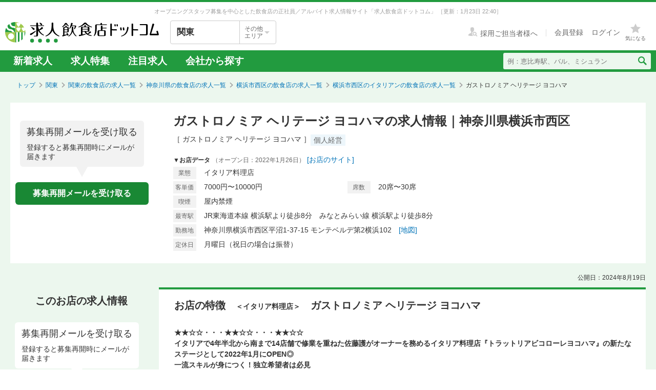

--- FILE ---
content_type: text/html; charset=utf-8
request_url: https://job.inshokuten.com/kanto/work/detail/54386
body_size: 68607
content:
<!DOCTYPE html>
<html xmlns="http://www.w3.org/1999/xhtml" xml:lang="ja" lang="ja">
<head>
  <script type="text/javascript">
  var dataLayer = dataLayer || [];
  dataLayer.push({
    'userid': 'undefined'
  });
</script>

    <script type="text/javascript">
  var dataLayer = dataLayer || [];
  dataLayer.push({
    'isPublishedShop': 'false'
  });
</script>


  <!-- Google Tag Manager -->
<script>(function(w,d,s,l,i){w[l]=w[l]||[];w[l].push({'gtm.start':
  new Date().getTime(),event:'gtm.js'});var f=d.getElementsByTagName(s)[0],
  j=d.createElement(s),dl=l!='dataLayer'?'&l='+l:'';j.async=true;j.src=
  'https://www.googletagmanager.com/gtm.js?id='+i+dl;f.parentNode.insertBefore(j,f);
  })(window,document,'script','dataLayer','GTM-WDT9TM6');</script>
  <!-- End Google Tag Manager -->

  
  <meta http-equiv="Content-Type" content="text/html; charset=UTF-8" />
  <meta name="viewport" content="width=device-width" />
  <meta http-equiv="Content-Style-Type" content="text/css" />
  <meta http-equiv="Content-Script-Type" content="text/javascript" />
  <title>
    ガストロノミア ヘリテージ ヨコハマの求人情報 - 神奈川県横浜市西区 | 求人飲食店ドットコム
  </title>
  <meta name="description" content="ガストロノミア ヘリテージ ヨコハマの求人募集情報です。飲食専門の求人サイト「求人飲食店ドットコム」ではガストロノミア ヘリテージ ヨコハマの求人の他、新着求人を毎日更新！お店のジャンル・職種・身に付くスキルなどから、あなたの希望のお仕事が見つかります。" />
  <meta name="keywords" content="ガストロノミア ヘリテージ ヨコハマ,イタリア料理店,求人,募集,飮食,正社員,アルバイト" />
  <meta name="csrf-param" content="authenticity_token" />
<meta name="csrf-token" content="TJ8U6SZss/CeFUemGaxdxgn8Y3TepCFJgjcM5dZssC4ska34r632DbM+LigPK+QhBUt0BhsHPA9/tsqxv/Cjbw==" />
    <meta name="twitter:card" content="summary_large_image">
<meta property="og:title" content="ガストロノミア ヘリテージ ヨコハマの求人情報 - 神奈川県横浜市西区 | 求人飲食店ドットコム">
<meta property="og:image" content="https://d1som9eclaj1c0.cloudfront.net/upload_picture/S1711018069922_1.png">
<meta property="og:type" content="article">
<meta property="og:description" content="ガストロノミア ヘリテージ ヨコハマの求人募集情報です。飲食専門の求人サイト「求人飲食店ドットコム」ではガストロノミア ヘリテージ ヨコハマの求人の他、新着求人を毎日更新！お店のジャンル・職種・身に付くスキルなどから、あなたの希望のお仕事が見つかります。">
<meta property="og:url" content="https://job.inshokuten.com/kanto/work/detail/54386">
<meta property="og:site_name" content="求人飲食店ドットコム">

  <link rel="shortcut icon" href="/favicon.ico" type="image/vnd.microsoft.icon" />
  
      <link rel="canonical" href="https://job.inshokuten.com/kanto/work/detail/54386" />

  <meta name="js-jobseeker-logged-in" id="js-jobseeker-logged-in" content="false" />
  <link href="/webfonts/layout/icomoon.css?20210708" type="text/css" rel="stylesheet" />
  <link href="/css/reset.css?20131115" type="text/css" rel="stylesheet" />
    <link rel="stylesheet" media="all" href="/assets/layouts/responsive_layout/base/application-4d305e807541495cdd9dddf857572fa0ebeccda5114b27df7bd40ca0c1a68958.css" />
  <link rel="stylesheet" media="all" href="/assets/synchro-css/utility/application-pc-8c5b93631b76f2b8410eff0b8e7ba1a2370853defe1af2e3a6489d4a96e6ba8a.css" />
  <link rel="stylesheet" media="all" href="/assets/ji-design-guidelines/application-b04f3f709168d91218a1f591ddb1748a1b77799e898cd930aeb97951cef12583.css" />
    <link rel="stylesheet" media="all" href="/assets/work/show/history/pc/application-7ba021831a36b2451b0542ff9b7e70e38720ba683518927fe4d2fbaf23559611.css" />
  <link rel="stylesheet" media="all" href="/css/jquery.rs.carousel.css" />

    <script type='application/json' id='js-json-sentry-param'>
    {"sentryDsnValue":"https://4b8607ef2c064418a0260b25a3f92a15@o225139.ingest.sentry.io/1376507","environment":"production","debug":false,"tracesSampleRate":0.1}
  </script>
  <script src="/assets/sentry/application-b344ab024ce5eda5262759b1b1bcd53c59501123e694128a7446cb19ad0c985c.js"></script>

<script src="/assets/polyfill/application-eba39df10f0a90b820c8028adccec2fdffafe59e54346c77d700fd852b4500bc.js"></script>

  <script nonce="" type="text/javascript" src="/javascript/jquery.js" ></script>
  <script nonce="" type="text/javascript" src="/javascript/jquery-migrate-1.4.1.min.js" ></script>
  <script nonce="" type="text/javascript" src="/javascript/jquery.tooltip.js" charset="utf-8" ></script>
  <script nonce="" type="text/javascript" src="/javascript/responsive.js" charset="utf-8" ></script>
  <script nonce="" type="text/javascript" src="/javascript/common/responsiveLayout.js" charset="utf-8" ></script>
  <script nonce="" type="text/javascript" src="/javascript/common/jobseekerFavorites.js?20230206" charset="utf-8" ></script>
  <script src="/assets/layouts/application-32b3500030bd55c54af52d632a09ff75b4a1d36e2136eded2779f51ccf955881.js" media="all"></script>
  
    <script src="/javascript/jquery.ui.widget.js"></script>
  <script src="/javascript/jquery.event.drag.js"></script>
  <script src="/javascript/jquery.rs.carousel.js"></script>
  <script src="/javascript/jquery.rs.carousel-autoscroll.js"></script>
  <script src="/javascript/jquery.rs.carousel-continuous.js"></script>
  <script src="/javascript/jquery.rs.carousel-touch.js"></script>
  <script src="/javascript/handlebars.js"></script>
  <script id="job-detail-template" type="text/x-handlebars-template">
    <div class="job-code-area">
  <div class="job-code-wrapper u-d-f u-ai-c">
    <span class="ji-tag__employment ji-tag__employment--lg {{result.employmentTagClass}} u-mr-15 u-mt-7">{{result.employmentTagLongName}}</span>
    <span class="job-code-display">{{result.displayType}}募集</span>
    <input type="hidden" value="{{result.keyId}}" id="selected-job-key-id" />
  </div>
  <div class="ul-wrapper">
    <ul class="action-button-area top-button-area js-topButtonArea">
      <li>
        {{#if result.hasFavoritedJob}}
          <a class="add-examination-list examinationed ji-btn ji-btn--lg ji-btn--full" data-favorite-list-path="{{#if result.logined}}/member/work/favorites{{else}}/work/favorites{{/if}}">
            <span class="examination-button">気になるリストへ</span>
          </a>
        {{else}}
          <a class="add-examination-list ji-btn ji-btn--lg ji-btn--full gtm-toggleFavoriteButtonForShopDetail" data-favorite-list-path="{{#if result.logined}}/member/work/favorites{{else}}/work/favorites{{/if}}">
            <span class="js-examination__favoriteIcon icon-layout-star ji-btn__iconBefore"></span>
            <span class="examination-button">気になる</span>
          </a>
      {{/if}}
        <input type="hidden" class="job-key-id" value="{{result.keyId}}" />
      </li>
      {{#if result.checkEntriedJob}}
        <li class="last"><button disabled class="ji-btn ji-btn--lg ji-btn--full ji-btn--primary">応募済み</button></li>
      {{else}}
        <li class="last">
          <a class="ji-btn ji-btn--lg ji-btn--fixed ji-btn--primary gtm-normalEntryButton" href="/work/jobs/{{result.keyId}}/entries/new?entryVia=normal_entry_button">応募画面へ</a>
        </li>
      {{/if}}
    </ul>
  </div>
</div>
<table class="job-detail">
  <tr>
    <th>特徴</th>
    <td class="feature">
      {{#each result.featureCharacteristicList}}
        <span class="ji-tag__characteristics">{{this}}</span>
      {{/each}}
    </td>
  </tr>
  <tr>
    <th>雇用形態・<br />給与</th>
    <td>
      <span class="salary">{{{result.displayEmploymentSystem}}}　{{{result.displaySalary}}}</span>
      {{#if result.haveSalaryNote}}
        <span class="salary-note">{{{result.salaryNote}}}</span>
      {{/if}}
      {{#if result.allowanceCharacteristicList}}
        <div class="icon-treatment-area">
          {{#each result.allowanceCharacteristicList}}
            <span class="ji-tag__characteristics">{{this}}</span>
          {{/each}}
        </div>
      {{/if}}
    </td>
  </tr>
  <tr>
    <th>応募資格</th>
    <td>{{{result.displayQualification}}}</td>
  </tr>
  <tr>
    <th>
      <div class="working-time">
        <span class="working-time-label">勤務時間</span>
        <div class="working-time-wrapper js-workTimePopoverTrigger">
          <div class="informationIcon working-time-icon"></div>
        </div>
      </div>
    </th>
    <td>
      {{{result.workingHours}}}
      {{#if result.workingHoursCharacteristicList}}
        <div class="icon-treatment-area">
          {{#each result.workingHoursCharacteristicList}}
            <span class="ji-tag__characteristics">{{this}}</span>
          {{/each}}
        </div>
      {{/if}}
    </td>
  </tr>
  <tr>
    <th>休日・休暇</th>
    <td>
      {{{result.holiday}}}
      {{#if result.holidayCharacteristicList}}
        <div class="icon-treatment-area">
          {{#each result.holidayCharacteristicList}}
            <span class="ji-tag__characteristics">{{this}}</span>
          {{/each}}
        </div>
      {{/if}}
    </td>
  </tr>
  <tr>
    <th>待遇</th>
    <td>
      {{{result.otherTreatment}}}
      {{#if result.treatmentCharacteristicList}}
        <div class="icon-treatment-area">
          {{#each result.treatmentCharacteristicList}}
            <span class="ji-tag__characteristics">{{this}}</span>
          {{/each}}
        </div>
      {{/if}}
    </td>
  </tr>
  <tr>
    <th>仕事内容・<br />求める人物</th>
    <td>
      {{{result.work}}}
      {{#if result.hasSkillList}}
        <div class="job-skill-area">
          <p class="skill-title">身につくスキル！ 学べる知識！</p>
          {{#each result.skillList}}
            <span class="skill-detail">{{this.skill}}</span>
          {{/each}}
        </div>
      {{/if}}
    </td>
  </tr>
</table>
<div class="clearfix target-shop-area">
  <div class="shop-info">
    <span class="shop-name"><span class="name">＜応募先＞</span>ガストロノミア ヘリテージ ヨコハマ</span>
    <div class="u-d-f u-ai-c">
      <span class="ji-tag__employment {{result.employmentTagClass}} u-mr-8">{{result.employmentTagLongName}}</span>
      <span class="u-fs-13">{{result.displayType}}募集</span>
    </div>
  </div>
  <div class="ul-wrapper">
    <ul class="action-button-area center-button-area">
      <li>
          <a class="add-examination-list ji-btn ji-btn--lg ji-btn--full gtm-toggleFavoriteButtonForShopDetail" data-favorite-list-path="{{#if result.logined}}/member/work/favorites{{else}}/work/favorites{{/if}}">
            <span class="js-examination__favoriteIcon icon-layout-star ji-btn__iconBefore"></span>
            <span class="examination-button">気になる</span>
          </a>
        <input type="hidden" class="job-key-id" value="{{result.keyId}}" autocomplete="off" />
      </li>
      {{#if result.checkEntriedJob}}
        <li class="last"><button disabled class="ji-btn ji-btn--lg ji-btn--full ji-btn--primary">応募済み</button></li>
      {{else}}
        <li class="last">
          <a class="ji-btn ji-btn--lg ji-btn--fixed ji-btn--primary gtm-normalEntryButton" href="/work/jobs/{{result.keyId}}/entries/new?entryVia=normal_entry_button">応募画面へ</a>
        </li>
      {{/if}}
    </ul>
  </div>
</div>

  </script>
  <script id="action-button-template" type="text/x-handlebars-template">
    <div class="clearfix target-shop-area">
  <div class="shop-info">
    <span class="shop-name"><span class="name">＜応募先＞</span>ガストロノミア ヘリテージ ヨコハマ</span>
    <span class="ji-tag__employment {{result.employmentTagClass}} u-mr-8">{{result.employmentTagLongName}}</span>
    <span class="u-fs-14">{{result.displayType}}募集</span>
  </div>
  <div class="ul-wrapper">
    <ul class="action-button-area">
      <li>
          {{#if result.hasFavoritedJob}}
            <a class="add-examination-list examinationed ji-btn ji-btn--lg ji-btn--full" data-favorite-list-path="{{#if result.logined}}/member/work/favorites{{else}}/work/favorites{{/if}}">
              <span class="examination-button">気になるリストへ</span>
            </a>
          {{else}}
            <a class="add-examination-list ji-btn ji-btn--lg ji-btn--full gtm-toggleFavoriteButtonForShopDetail" data-favorite-list-path="{{#if result.logined}}/member/work/favorites{{else}}/work/favorites{{/if}}">
              <span class="js-examination__favoriteIcon icon-layout-star ji-btn__iconBefore"></span>
              <span class="examination-button">気になる</span>
            </a>
          {{/if}}
        <input type="hidden" class="job-key-id" value="{{result.keyId}}" />
      </li>
      {{#if result.checkEntriedJob}}
        <li class="last"><button disabled class="ji-btn ji-btn--lg ji-btn--full ji-btn--primary">応募済み</button></li>
      {{else}}
        <li class="last">
          <a class="ji-btn ji-btn--lg ji-btn--primary ji-btn--full gtm-normalEntryButton" href="/work/jobs/{{result.keyId}}/entries/new?entryVia=wording_entry_button">応募画面へ</a>
        </li>
      {{/if}}
    </ul>
  </div>
</div>

  </script>
  <script src="/assets/work/show/history/pc/application-ef58232582e9c35e816f0dd126a5031dae6ccdde52d4360c8af4ef53983be006.js"></script>
    <script type="application/ld+json">
      {"@context":"https://schema.org","@type":"FAQPage","mainEntity":[{"@type":"Question","name":"横浜市西区のイタリアンの求人はどのくらいある？","acceptedAnswer":{"@type":"Answer","text":"横浜市西区のイタリアンの求人数は116件あります。うち、正社員求人は77件、アルバイト・パート求人は39件です。\n"}},{"@type":"Question","name":"イタリアンの仕事を探すなら、どのエリアが人気？","acceptedAnswer":{"@type":"Answer","text":"【正社員】\n1位：\u003ca href=\"/kanto/work/prefArea-kanagawa/regionArea-naka/condition-j/\"\u003eイタリアン×横浜市中区\u003c/a\u003e\n2位：\u003ca href=\"/kanto/work/prefArea-kanagawa/regionArea-nishi/condition-j/\"\u003eイタリアン×横浜市西区\u003c/a\u003e\n3位：\u003ca href=\"/kanto/work/prefArea-kanagawa/regionArea-syonan/condition-j/\"\u003eイタリアン×湘南エリア\u003c/a\u003e\n神奈川県の正社員のイタリアン求人人気が最も高いエリアは「\u003ca href=\"/kanto/work/prefArea-kanagawa/regionArea-naka/condition-j/\"\u003e横浜市中区\u003c/a\u003e」です。次いで「\u003ca href=\"/kanto/work/prefArea-kanagawa/regionArea-nishi/condition-j/\"\u003e横浜市西区\u003c/a\u003e」「\u003ca href=\"/kanto/work/prefArea-kanagawa/regionArea-syonan/condition-j/\"\u003e湘南エリア\u003c/a\u003e」が続きます。\n\n【アルバイト・パート】\n1位：\u003ca href=\"/kanto/work/prefArea-kanagawa/regionArea-naka/condition-j/\"\u003eイタリアン×横浜市中区\u003c/a\u003e\n2位：\u003ca href=\"/kanto/work/prefArea-kanagawa/regionArea-nishi/condition-j/\"\u003eイタリアン×横浜市西区\u003c/a\u003e\n3位：\u003ca href=\"/kanto/work/prefArea-kanagawa/regionArea-syonan/condition-j/\"\u003eイタリアン×湘南エリア\u003c/a\u003e\n神奈川県のアルバイト・パートのイタリアン求人人気が最も高いエリアは「\u003ca href=\"/kanto/work/prefArea-kanagawa/regionArea-naka/condition-j/\"\u003e横浜市中区\u003c/a\u003e」です。次いで「\u003ca href=\"/kanto/work/prefArea-kanagawa/regionArea-nishi/condition-j/\"\u003e横浜市西区\u003c/a\u003e」「\u003ca href=\"/kanto/work/prefArea-kanagawa/regionArea-syonan/condition-j/\"\u003e湘南エリア\u003c/a\u003e」が続きます。"}},{"@type":"Question","name":"横浜市西区のイタリアン求人の給与相場は？","acceptedAnswer":{"@type":"Answer","text":"横浜市西区のイタリアン求人の平均給与は、正社員が月給35.3万円、アルバイト・パートは時給1374円です。"}}]}
    </script>

  <!-- Start VWO Async SmartCode -->
<link rel="preconnect" href="https://dev.visualwebsiteoptimizer.com" />
<script type='text/javascript' id='vwoCode'>
window._vwo_code=window._vwo_code || (function() {
var account_id=777724,
version = 1.5,
settings_tolerance=4000,
library_tolerance=4000,
use_existing_jquery=false,
is_spa=1,
hide_element='body',
hide_element_style = 'opacity:0 !important;filter:alpha(opacity=0) !important;background:none !important',
/* DO NOT EDIT BELOW THIS LINE */
f=false,w=window,d=document,vwoCodeEl=d.querySelector('#vwoCode'),code={use_existing_jquery:function(){return use_existing_jquery},library_tolerance:function(){return library_tolerance},hide_element_style:function(){return'{'+hide_element_style+'}'},finish:function(){if(!f){f=true;var e=d.getElementById('_vis_opt_path_hides');if(e)e.parentNode.removeChild(e)}},finished:function(){return f},load:function(e){var t=d.createElement('script');t.fetchPriority='high';t.src=e;t.type='text/javascript';t.onerror=function(){_vwo_code.finish()};d.getElementsByTagName('head')[0].appendChild(t)},getVersion:function(){return version},getMatchedCookies:function(e){var t=[];if(document.cookie){t=document.cookie.match(e)||[]}return t},getCombinationCookie:function(){var e=code.getMatchedCookies(/(?:^|;)\s?(_vis_opt_exp_\d+_combi=[^;$]*)/gi);e=e.map(function(e){try{var t=decodeURIComponent(e);if(!/_vis_opt_exp_\d+_combi=(?:\d+,?)+\s*$/.test(t)){return''}return t}catch(e){return''}});var i=[];e.forEach(function(e){var t=e.match(/([\d,]+)/g);t&&i.push(t.join('-'))});return i.join('|')},init:function(){if(d.URL.indexOf('__vwo_disable__')>-1)return;w.settings_timer=setTimeout(function(){_vwo_code.finish()},settings_tolerance);var e=d.currentScript,t=d.createElement('style'),i=e&&!e.async?hide_element?hide_element+'{'+hide_element_style+'}':'':code.lA=1,n=d.getElementsByTagName('head')[0];t.setAttribute('id','_vis_opt_path_hides');vwoCodeEl&&t.setAttribute('nonce',vwoCodeEl.nonce);t.setAttribute('type','text/css');if(t.styleSheet)t.styleSheet.cssText=i;else t.appendChild(d.createTextNode(i));n.appendChild(t);var o=this.getCombinationCookie();this.load('https://dev.visualwebsiteoptimizer.com/j.php?a='+account_id+'&u='+encodeURIComponent(d.URL)+'&f='+ +is_spa+'&vn='+version+(o?'&c='+o:''));return settings_timer}};w._vwo_settings_timer = code.init();return code;}());
</script>
<!-- End VWO Async SmartCode -->

    <script type="application/ld+json">
      {"@context":"https://schema.org","@type":"BreadcrumbList","itemListElement":[{"@type":"ListItem","position":1,"name":"トップ","item":"https://job.inshokuten.com/"},{"@type":"ListItem","position":2,"name":"関東","item":"https://job.inshokuten.com/kanto/"},{"@type":"ListItem","position":3,"name":"関東の飲食店の求人一覧","item":"https://job.inshokuten.com/kanto/work/"},{"@type":"ListItem","position":4,"name":"神奈川県の飲食店の求人一覧","item":"https://job.inshokuten.com/kanto/work/prefArea-kanagawa/"},{"@type":"ListItem","position":5,"name":"横浜市西区の飲食店の求人一覧","item":"https://job.inshokuten.com/kanto/work/prefArea-kanagawa/regionArea-nishi/"},{"@type":"ListItem","position":6,"name":"横浜市西区のイタリアンの飲食店の求人一覧","item":"https://job.inshokuten.com/kanto/work/prefArea-kanagawa/regionArea-nishi/condition-j/"},{"@type":"ListItem","position":7,"name":"ガストロノミア ヘリテージ ヨコハマ"}]}
    </script>
</head>
<body>
<!-- Google Tag Manager (noscript) -->
<noscript><iframe src="https://www.googletagmanager.com/ns.html?id=GTM-WDT9TM6"
  height="0" width="0" style="display:none;visibility:hidden"></iframe></noscript>
  <!-- End Google Tag Manager (noscript) -->

<div id="wrapper" class="brandColor">
  <div class="siteLead" id="site-lead">
    <div class="siteLead__outer">
      <h1 class="siteLead__text">
          オープニングスタッフ募集を中心とした飲食店の正社員／アルバイト求人情報サイト「求人飲食店ドットコム」
        <span class="siteLead__date">［更新：1月23日 22:40］</span>
</h1>    </div>
  </div>
  <header class="siteHeader">
    <div class="siteHeader__inner">
      <div class="siteHeader__logoAndSelect">
          <a href="/"><img class="siteHeader__logo" src="/img/common/brandColor/logo-job-inshokuten_pc.svg" alt="求人飲食店ドットコム" width="300" height="40" /></a>
        <div id="js-selectLocal" class="siteHeader__selectLocal">
          <p class="siteHeader__selectedLocalText">
            関東
            
          </p>
          <div class="siteHeader__selectButton">
            <p class="siteHeader__selectButtonText">その他<br />エリア</p>
            <span class="icon-layout-icon-caret-down-wide-triangle siteHeader__selectButtonIcon"></span>
          </div>
        </div>
          <ul id="js-selectLocalList" class="siteHeader__selectedList siteHeader__selectedList--close">
            <li><a href="/?district=all">全国</a></li>
            <li><a href="/kanto/">関東</a></li>
            <li><a href="/kansai/">関西</a></li>
            <li><a href="/tokai/">東海</a></li>
            <li><a href="/kyushu/">九州</a></li>
            <li><a href="/hokkaido/">北海道・東北</a></li>
            <li><a href="/hokuriku/">北陸・甲信越</a></li>
          </ul>
      </div>
      <div class="siteHeader__utilities">
        <div class="utilities utilities--notLogined">
            <div class="utilities__linkBox">
              <span>
                <a href="//www.inshokuten.com/recruit/?from=JItop" class="utilities__textLink utilities__textLink--forCompany icon-layout-recruiter" target="_blank"><span class="utilities__textLink--text">採用ご担当者様へ</span></a>
              </span>
              <div class="utilities__textLinkWrapper">
                <a href="/register/?mode=anywhere" class="utilities__textLink utilities__textLink--account"><span class="utilities__textLink--text">会員登録</span></a>
                <a href="/login/" class="utilities__textLink utilities__textLink--account utilities__textLink--last"><span class="utilities__textLink--text">ログイン</span></a>
              </div>
            </div>
            <div class="utilities__iconBox">
              <a class="utilities__iconLink utilities__iconLink--notification gtm-header_favorite_icon_click" href="/work/favorites">
                <span class="utilities__notificationCount utilities__notificationCount--favorite js-favoritesCount"></span>
                <span class="icon-layout-star utilities__icon utilities__icon--block"></span>
                <span class="utilities__iconText">気になる</span>
</a>            </div>
        </div>
      </div>
    </div>
    <div class="siteHeader__navBar">
      <div class="siteHeader__inner">
        <nav class="siteHeader__topNav">
          <ul class="topNav">
            <li class="siteHeader__topNav--list"><a href="/kanto/work/">新着求人</a></li>
              <li class="siteHeader__topNav--list"><a href="/feature/list/kanto">求人特集</a></li>
            <li class="siteHeader__topNav--list"><a href="/kanto/work/shopCharacteristicId-44/">注目求人</a></li>
            <li class="siteHeader__topNav--list"><a href="/pickup/kanto/">会社から探す</a></li>
          </ul>
        </nav>
          <form method="get" action="/kanto/work/search" class="siteHeader__searchForm">
            <input name="searchKeyword_u" placeholder="例：恵比寿駅、バル、ミシュラン" class="siteHeader__searchInput" type="text" />
            <button name="button" type="submit" class="siteHeader__searchButton" aria-label="検索送信ボタン">
              <span class="siteHeader__searchIcon icon-layout-search"></span>
            </button>
          </form>
      </div>
    </div>
  </header>
  <div id="content" class="clearfix">
      <div id="topic-path">
        <ol class="clearfix">
          <li><a href="/">トップ</a></li>
                <li><a href="https://job.inshokuten.com/kanto/">関東</a></li>
    <li><a href="https://job.inshokuten.com/kanto/work/">関東の飲食店の求人一覧</a></li>
    <li><a href="https://job.inshokuten.com/kanto/work/prefArea-kanagawa/">神奈川県の飲食店の求人一覧</a></li>
    <li><a href="https://job.inshokuten.com/kanto/work/prefArea-kanagawa/regionArea-nishi/">横浜市西区の飲食店の求人一覧</a></li>
    <li><a href="https://job.inshokuten.com/kanto/work/prefArea-kanagawa/regionArea-nishi/condition-j/">横浜市西区のイタリアンの飲食店の求人一覧</a></li>
    <li class="current-directory">ガストロノミア ヘリテージ ヨコハマ</li>


        </ol>
      </div>
    <article class="detail-area">
  <section>
    <div class="shop-area">
      <div class="republishMailAreaWrapperInTop">
        <div class="republishMailArea">
  <p class="republishMailArea__baroon">
    <span class="republishMailArea__baroonTitle">募集再開メールを受け取る</span>
      登録すると募集再開時にメールが届きます
  </p>
  <div class="republishMailArea__buttonWrapper">
      <button name="button" type="button" class="ji-btn ji-btn--primary ji-btn--fixed js-popoverShowButton">募集再開メールを受け取る</button>
  </div>
</div>

      </div>
      <div class="shop-detail-area">
        <h1 class="title">
            ガストロノミア ヘリテージ ヨコハマの求人情報｜神奈川県横浜市西区
        </h1>
        <div class="sub-title">
            <span class="shop-name-kana shop-name-kana--history">［ ガストロノミア ヘリテージ ヨコハマ ］</span>
          <ul class="job-condition">
              <li class="ji-tag__characteristics">個人経営</li>
          </ul>
        </div>
        <div>
          <span class="shop-data">▼お店データ</span>
            <time class="shop-open-date">（オープン日：2022年1月26日）</time>
            <span class="store-url"><a class="accesslog" target="_blank" rel="noopener" href="https://www.gastronomiaheritage.jp/">[お店のサイト]</a></span>
          <div class="shop-info">
            <div class="shop-detail">
              <table class="detail-items">
                  <tr>
                    <th>業態</th>
                    <td colspan="3">イタリア料理店</td>
                  </tr>
                  <tr>
                      <th>客単価</th>
                      <td>7000円〜10000円</td>
                      <th>席数</th>
                      <td>20席〜30席</td>
                  </tr>
                <th>喫煙</th><td>屋内禁煙</td>
                <tr>
                  <th>最寄駅</th>
                  <td colspan="3">JR東海道本線 横浜駅より徒歩8分　みなとみらい線 横浜駅より徒歩8分</td>
                </tr>
                  <tr>
                    <th>勤務地</th>
                    <td colspan="3">神奈川県横浜市西区平沼1-37-15  モンテベルデ第2横浜102　<a class="map-page" target="_blank" rel="noopener" href="/kanto/work/detail/54386/map">[地図]</a></td>
                  </tr>
                  <tr>
                    <th>定休日</th>
                    <td colspan="3">月曜日（祝日の場合は振替）</td>
                  </tr>
              </table>
            </div>
          </div>
        </div>
      </div>
    </div>
  </section>
  <section>
    <div id="job-detail-area">
      <div class="feature-link-area">
        <time class="open-date">公開日：2024年8月19日</time>
      </div>
      <div class="job-area">
        <div class="menu">
          <aside>
            <h3 class="job-detail-title">このお店の求人情報</h3>
              <div class="republishMailAreaWrapperInSide">
                <div class="republishMailArea">
  <p class="republishMailArea__baroon republishMailArea__baroon--white">
    <span class="republishMailArea__baroonTitle">募集再開メールを受け取る</span>
      登録すると募集再開時にメールが届きます
  </p>
  <div class="republishMailArea__buttonWrapper">
      <button name="button" type="button" class="ji-btn ji-btn--primary ji-btn--fixed js-popoverShowButton">募集再開メールを受け取る</button>
  </div>
</div>

              </div>
          </aside>
        </div>
        <div class="wrapper">
          <div class="main-content-area">
            <div class="shop-feature-area history">
              <h2 id="shop-feature-title-area">
                <span class="shop-feature-title">お店の特徴</span>　<span class="sub-shop-feature-title">＜イタリア料理店＞</span><span class="shop-name">　ガストロノミア ヘリテージ ヨコハマ</span>
              </h2>
              <div class="shop-feature-detail">
                <div class="shop-contents-area">
                  <div class="shop-feature"><b>★★☆☆・・・★★☆☆・・・★★☆☆<br />イタリアで4年半北から南まで14店舗で修業を重ねた佐藤護がオーナーを務めるイタリア料理店『トラットリアビコローレヨコハマ』の新たなステージとして2022年1月にOPEN◎<br />一流スキルが身につく！独立希望者は必見<br />チャレンジ精神のある方を歓迎します♪<br />★★☆☆・・・★★☆☆・・・★★☆☆</b><br /><br />イタリアで4年半北から南まで14店舗で修業を重ねた佐藤護がオーナーを務めるイタリア料理店『トラットリアビコローレヨコハマ』の新たなステージとして2022年1月にOPEN。<br /><br />昨年10周年を迎えた『トラットリアビコローレヨコハマ』での経験を活かして、良きバージョンアップ、新たなチャレンジを目指しています。<br /><br />「こんな風にしたらよいのでは？」などのアイデアどんどん採用します！<br /><b>あなたの意見やアイデア、お聞かせください！</b><br /><br />“ヘリテージ”とは、伝統・継承・遺産という意味。<br />「本来のイタリア料理の歴史・伝統を守りつつも、新しいことに挑戦したい」そんな想いがあります。<br />イタリア・日本の料理人たちが築き上げてきたものを未来に伝えていける、そんなお店目指しています。<br /><br /><b>＝＝幅広いシーンでご利用いただけるお店＝＝</b><br />店内はテーブル席・カウンター席・テラス席・シェフズテーブル（個室）をご用意。<br />お客様の用途に合わせてご対応します！<br />家族や友人との食事はもちろん、完全予約制の個室もあるため、接待・デートにもピッタリです。<br /><br /><b>＝＝ワインは豊富なラインナップ＝＝</b><br />イタリアの北から南まで、多彩なワインをご用意。<br />お好みに合わせて料理がさらに美味しくなるワインを提供します。<br />料理との相性もしっかり考えて、ペアリングも対応◎<br /><br />各種イベントも企画中！<br /><br />『ガストロノミア ヘリテージ ヨコハマ』をあなたの力で是非盛り上げてくださいね！<br /><br /><b>【シェフの紹介】</b><br />オーナーシェフの佐藤護は、イタリアの北から南まで4年半、14店舗で修業を積んだ実力者。<br />帰国後、2店舗のオープニングシェフを務め、2013年独立後『トラットリアビコローレヨコハマ』をオープンしました。<br />イタリア全土のクラッシックな料理からモダンな料理まで、数々のスキルを持っています。<br />その技術を最大限に発揮した、奥深いイタリア料理が話題を呼び、人気店へと成長しました。<br />味・雰囲気ともに間近で”本物”を体感することが可能です！<br /><br /><u>数々の料理書籍や料理雑誌、また本の出版</u>のオファーがあり、現在も携わっています。<br />著書「イタリア料理の新しい教科書」や「いちばんやさしいイタリア料理」(共著)では、「より多くの方にイタリア料理の魅力を知っていただきたい」という想いがあります！<br />一流スキルを磨きたい方は、ぜひ当店へ！<br /><br /><b>【当社のスタッフを紹介】</b><br />20〜30代前半の正社員スタッフが活躍するにぎやかな職場です◎<br />気さくで優しいスタッフばかりで、アットホームな雰囲気は魅力のひとつ。<br />すぐになじめると思います！<br /><br /><b>【採用担当者から求職者のみなさまへメッセージ】</b><br />飲食業界の未来を共に創造し開拓していける、そして来たる時代を担っていく輝けるファンタジスタをお待ちしております！<br />たった一度の人生です。悔いの残らぬよう、さまざまなことにチャレンジしていきましょう！<br />当社は、全力で頑張る方へのサポートは惜しみません。<br />「イタリア料理を本格的に学びたい！」「将来イタリアへ行って学びたい」「将来独立したい」という方を、しっかりサポート！<br />きっと夢を叶える近道になるかと思います。<br />学べる環境も十分に整っています！あなたに合ったステージで将来に向けて日々成長してください。<br /><br /><b>私たちと一緒に夢に向かって働いてみませんか？<br />ご応募お待ちしています！</b></div>
                </div>
              </div>
              <div class="clearfix target-shop-area">
                <div class="shop-info">
                  <span class="shop-name"><span class="name">
                    ＜応募先＞</span>ガストロノミア ヘリテージ ヨコハマ
                  </span>
                </div>
              </div>
            </div>
            <section>
              <div class="relatedContentsArea">
                <h4 class="relatedContentsArea__title"><span class="relatedContentsArea__emphasis">現在募集中のお仕事</span>求人飲食店ドットコムで、あなたにぴったりのお仕事を探してみませんか？</h4>
                <div class="sub-contents">
                    <div class="related-contents related-contents-first gtm-recommenderSystemLoggedArea" data-recommend-location="掲載終了求人詳細(PC)-同じ地域のお店">
    <div class="history-contents">
      <span class="sub-contents-title">「ガストロノミア ヘリテージ ヨコハマ」にエリアが近い！横浜市西区の飲食店求人</span>
      <a class="list-link " href="/kanto/work/prefArea-kanagawa/regionArea-nishi/">一覧でもっと見る⇒</a>
    </div>
    <div id="near-shop-carousel" class="shop-carousel">
      <ul class="clearfix">
          <li class="gtm-recommenderSystemLoggedShop" data-recommended-shop-id="68855" data-shown-position="1">
            <table cellpadding="0" cellspacing="0" class="image-area">
              <tr>
                <td>
                  <a class="shop-link " target="_blank" rel="noopener" href="/kanto/work/detail/68855?assistLinkCode=42&amp;ref=ft2">
                      <img alt="ÉCHIRÉ PÂTISSERIE AU BEURRE 横浜の画像" style="width: 100px;" loading="lazy" src="https://d1som9eclaj1c0.cloudfront.net/upload_picture/thum_S1703134044037_1.jpg" />
</a>                </td>
              </tr>
            </table>
            <p class="shop-name">
              
            </p>
            <dl class="shop-info">
              <dt>[業]</dt>
              <dd>フランス産最高級バター「…</dd>
              <dt>[駅]</dt>
              <dd class="station">横浜</dd>
            </dl>
          </li>
          <li class="gtm-recommenderSystemLoggedShop" data-recommended-shop-id="79122" data-shown-position="2">
            <table cellpadding="0" cellspacing="0" class="image-area">
              <tr>
                <td>
                  <a class="shop-link " target="_blank" rel="noopener" href="/kanto/work/detail/79122?assistLinkCode=42&amp;ref=ft2">
                      <img alt="椿屋カフェ そごう横浜店の画像" style="width: 100px;" loading="lazy" src="https://d1som9eclaj1c0.cloudfront.net/upload_picture/thum_S1744330353769_1.jpg" />
</a>                </td>
              </tr>
            </table>
            <p class="shop-name">
              
            </p>
            <dl class="shop-info">
              <dt>[業]</dt>
              <dd>サイフォン珈琲が自慢のア…</dd>
              <dt>[駅]</dt>
              <dd class="station">横浜</dd>
            </dl>
          </li>
          <li class="gtm-recommenderSystemLoggedShop" data-recommended-shop-id="83461" data-shown-position="3">
            <table cellpadding="0" cellspacing="0" class="image-area">
              <tr>
                <td>
                  <a class="shop-link " target="_blank" rel="noopener" href="/kanto/work/detail/83461?assistLinkCode=42&amp;ref=ft2">
                      <img alt="Bello Belloの画像" style="width: 100px;" loading="lazy" src="https://d1som9eclaj1c0.cloudfront.net/upload_picture/thum_S1506269890828_1.jpg" />
</a>                </td>
              </tr>
            </table>
            <p class="shop-name">
              
            </p>
            <dl class="shop-info">
              <dt>[業]</dt>
              <dd>スペインバル</dd>
              <dt>[駅]</dt>
              <dd class="station">横浜</dd>
            </dl>
          </li>
          <li class="gtm-recommenderSystemLoggedShop" data-recommended-shop-id="84597" data-shown-position="4">
            <table cellpadding="0" cellspacing="0" class="image-area">
              <tr>
                <td>
                  <a class="shop-link " target="_blank" rel="noopener" href="/kanto/work/detail/84597?assistLinkCode=42&amp;ref=ft2">
                      <img alt="横浜新店舗の画像" style="width: 100px;" loading="lazy" src="https://d1som9eclaj1c0.cloudfront.net/upload_picture/thum_S1745201045267_1.jpg" />
</a>                </td>
              </tr>
            </table>
            <p class="shop-name">
              
            </p>
            <dl class="shop-info">
              <dt>[業]</dt>
              <dd>江戸前鮨</dd>
              <dt>[駅]</dt>
              <dd class="station">横浜</dd>
            </dl>
          </li>
          <li class="gtm-recommenderSystemLoggedShop" data-recommended-shop-id="46739" data-shown-position="5">
            <table cellpadding="0" cellspacing="0" class="image-area">
              <tr>
                <td>
                  <a class="shop-link " target="_blank" rel="noopener" href="/kanto/work/detail/46739?assistLinkCode=42&amp;ref=ft2">
                      <img alt="焼肉どうらく 横浜西口本店の画像" style="width: 100px;" loading="lazy" src="https://d1som9eclaj1c0.cloudfront.net/upload_picture/thum_S1769071124867_1.jpg" />
</a>                </td>
              </tr>
            </table>
            <p class="shop-name">
              
            </p>
            <dl class="shop-info">
              <dt>[業]</dt>
              <dd>焼肉・ホルモン</dd>
              <dt>[駅]</dt>
              <dd class="station">横浜</dd>
            </dl>
          </li>
          <li class="gtm-recommenderSystemLoggedShop" data-recommended-shop-id="86029" data-shown-position="6">
            <table cellpadding="0" cellspacing="0" class="image-area">
              <tr>
                <td>
                  <a class="shop-link " target="_blank" rel="noopener" href="/kanto/work/detail/86029?assistLinkCode=42&amp;ref=ft2">
                      <img alt="キハチ 髙島屋横浜店の画像" style="width: 100px;" loading="lazy" src="https://d1som9eclaj1c0.cloudfront.net/upload_picture/thum_S1767681049798_1.jpg" />
</a>                </td>
              </tr>
            </table>
            <p class="shop-name">
              
            </p>
            <dl class="shop-info">
              <dt>[業]</dt>
              <dd>フランス料理をベースにし…</dd>
              <dt>[駅]</dt>
              <dd class="station">横浜</dd>
            </dl>
          </li>
          <li class="gtm-recommenderSystemLoggedShop" data-recommended-shop-id="71288" data-shown-position="7">
            <table cellpadding="0" cellspacing="0" class="image-area">
              <tr>
                <td>
                  <a class="shop-link " target="_blank" rel="noopener" href="/kanto/work/detail/71288?assistLinkCode=42&amp;ref=ft2">
                      <img alt="Japan dining Mr.gentlemanの画像" style="width: 100px;" loading="lazy" src="https://d1som9eclaj1c0.cloudfront.net/upload_picture/thum_S1758259490241_1.jpg" />
</a>                </td>
              </tr>
            </table>
            <p class="shop-name">
              
            </p>
            <dl class="shop-info">
              <dt>[業]</dt>
              <dd>ネオ和食の新業態</dd>
              <dt>[駅]</dt>
              <dd class="station">新高島</dd>
            </dl>
          </li>
          <li class="gtm-recommenderSystemLoggedShop" data-recommended-shop-id="71821" data-shown-position="8">
            <table cellpadding="0" cellspacing="0" class="image-area">
              <tr>
                <td>
                  <a class="shop-link " target="_blank" rel="noopener" href="/kanto/work/detail/71821?assistLinkCode=42&amp;ref=ft2">
                      <img alt="高ようじ みなとみらい店の画像" style="width: 100px;" loading="lazy" src="https://d1som9eclaj1c0.cloudfront.net/upload_picture/thum_S1713750461178_1.jpg" />
</a>                </td>
              </tr>
            </table>
            <p class="shop-name">
              
            </p>
            <dl class="shop-info">
              <dt>[業]</dt>
              <dd>コンテンポラリージャパニ…</dd>
              <dt>[駅]</dt>
              <dd class="station">新高島</dd>
            </dl>
          </li>
          <li class="gtm-recommenderSystemLoggedShop" data-recommended-shop-id="55594" data-shown-position="9">
            <table cellpadding="0" cellspacing="0" class="image-area">
              <tr>
                <td>
                  <a class="shop-link " target="_blank" rel="noopener" href="/kanto/work/detail/55594?assistLinkCode=42&amp;ref=ft2">
                      <img alt="E’VOLTA UNICO POLO三井ガーデンホテル横浜みなとみらいプレミア店［042］の画像" style="width: 100px;" loading="lazy" src="https://d1som9eclaj1c0.cloudfront.net/upload_picture/thum_S1680758253298_1.jpg" />
</a>                </td>
              </tr>
            </table>
            <p class="shop-name">
              
            </p>
            <dl class="shop-info">
              <dt>[業]</dt>
              <dd>レストラン、BAR、SPA</dd>
              <dt>[駅]</dt>
              <dd class="station">みなとみらい</dd>
            </dl>
          </li>
          <li class="gtm-recommenderSystemLoggedShop" data-recommended-shop-id="84284" data-shown-position="10">
            <table cellpadding="0" cellspacing="0" class="image-area">
              <tr>
                <td>
                  <a class="shop-link " target="_blank" rel="noopener" href="/kanto/work/detail/84284?assistLinkCode=42&amp;ref=ft2">
                      <img alt="また会いにゆきます。横浜店（仮）の画像" style="width: 100px;" loading="lazy" src="https://d1som9eclaj1c0.cloudfront.net/upload_picture/thum_S1760696112392_1.jpg" />
</a>                </td>
              </tr>
            </table>
            <p class="shop-name">
              
            </p>
            <dl class="shop-info">
              <dt>[業]</dt>
              <dd>米と味噌にこだわるネオ和…</dd>
              <dt>[駅]</dt>
              <dd class="station">横浜</dd>
            </dl>
          </li>
      </ul>
    </div>
  </div>
  <div class="related-contents  gtm-recommenderSystemLoggedArea" data-recommend-location="掲載終了求人詳細(PC)-同じ業種のお店">
    <div class="clearfix history-contents">
      <span class="sub-contents-title">「ガストロノミア ヘリテージ ヨコハマ」と同じ業態！イタリアンの求人</span>
      <a class="list-link " href="/kanto/work/condition-j/">一覧でもっと見る⇒</a>
    </div>
    <div id="same-category-shop-carousel" class="shop-carousel">
      <ul class="clearfix">
          <li class="gtm-recommenderSystemLoggedShop" data-recommended-shop-id="73779" data-shown-position="1">
            <table cellpadding="0" cellspacing="0" class="image-area">
              <tr>
                <td>
                  <a class="shop-link " target="_blank" rel="noopener" href="/kanto/work/detail/73779?assistLinkCode=43&amp;ref=ft3">
                      <img alt="The Attachment 渋谷店の画像" style="width: 100px;" loading="lazy" src="https://d1som9eclaj1c0.cloudfront.net/upload_picture/thum_S1764829387393_1.jpg" />
</a>                </td>
              </tr>
            </table>
            <p class="shop-name">
              
            </p>
            <dl class="shop-info">
              <dt>[業]</dt>
              <dd>厳選ワインとシェフこだわ…</dd>
              <dt>[駅]</dt>
              <dd class="station">渋谷</dd>
            </dl>
          </li>
          <li class="gtm-recommenderSystemLoggedShop" data-recommended-shop-id="85339" data-shown-position="2">
            <table cellpadding="0" cellspacing="0" class="image-area">
              <tr>
                <td>
                  <a class="shop-link " target="_blank" rel="noopener" href="/kanto/work/detail/85339?assistLinkCode=43&amp;ref=ft3">
                      <img alt="Le midi Arisoの画像" style="width: 100px;" loading="lazy" src="https://d1som9eclaj1c0.cloudfront.net/upload_picture/thum_S1764561319125_1.png" />
</a>                </td>
              </tr>
            </table>
            <p class="shop-name">
              
            </p>
            <dl class="shop-info">
              <dt>[業]</dt>
              <dd>フレンチ</dd>
              <dt>[駅]</dt>
              <dd class="station">東京</dd>
            </dl>
          </li>
          <li class="gtm-recommenderSystemLoggedShop" data-recommended-shop-id="56876" data-shown-position="3">
            <table cellpadding="0" cellspacing="0" class="image-area">
              <tr>
                <td>
                  <a class="shop-link " target="_blank" rel="noopener" href="/kanto/work/detail/56876?assistLinkCode=43&amp;ref=ft3">
                      <img alt="sabrinaパスタ＆クラムチャウダー高崎オーパ店の画像" style="width: 100px;" loading="lazy" src="https://d1som9eclaj1c0.cloudfront.net/upload_picture/thum_S1697428363472_1.jpg" />
</a>                </td>
              </tr>
            </table>
            <p class="shop-name">
              
            </p>
            <dl class="shop-info">
              <dt>[業]</dt>
              <dd>オリジナルパスタとクラム…</dd>
              <dt>[駅]</dt>
              <dd class="station">高崎</dd>
            </dl>
          </li>
          <li class="gtm-recommenderSystemLoggedShop" data-recommended-shop-id="29912" data-shown-position="4">
            <table cellpadding="0" cellspacing="0" class="image-area">
              <tr>
                <td>
                  <a class="shop-link " target="_blank" rel="noopener" href="/kanto/work/detail/29912?assistLinkCode=43&amp;ref=ft3">
                      <img alt="N9Y　銀座店の画像" style="width: 100px;" loading="lazy" src="https://d1som9eclaj1c0.cloudfront.net/upload_picture/thum_S1482802061585_1.jpg" />
</a>                </td>
              </tr>
            </table>
            <p class="shop-name">
              
            </p>
            <dl class="shop-info">
              <dt>[業]</dt>
              <dd>NYスタイルの肉バル</dd>
              <dt>[駅]</dt>
              <dd class="station">銀座</dd>
            </dl>
          </li>
          <li class="gtm-recommenderSystemLoggedShop" data-recommended-shop-id="72328" data-shown-position="5">
            <table cellpadding="0" cellspacing="0" class="image-area">
              <tr>
                <td>
                  <a class="shop-link " target="_blank" rel="noopener" href="/kanto/work/detail/72328?assistLinkCode=43&amp;ref=ft3">
                      <img alt="MARCOの画像" style="width: 100px;" loading="lazy" src="https://d1som9eclaj1c0.cloudfront.net/upload_picture/thum_S1727257448901_1.jpg" />
</a>                </td>
              </tr>
            </table>
            <p class="shop-name">
              
            </p>
            <dl class="shop-info">
              <dt>[業]</dt>
              <dd>母体企業から独立したシェ…</dd>
              <dt>[駅]</dt>
              <dd class="station">門前仲町</dd>
            </dl>
          </li>
          <li class="gtm-recommenderSystemLoggedShop" data-recommended-shop-id="73109" data-shown-position="6">
            <table cellpadding="0" cellspacing="0" class="image-area">
              <tr>
                <td>
                  <a class="shop-link " target="_blank" rel="noopener" href="/kanto/work/detail/73109?assistLinkCode=43&amp;ref=ft3">
                      <img alt="三軒茶屋 Comedor ARRIBAの画像" style="width: 100px;" loading="lazy" src="https://d1som9eclaj1c0.cloudfront.net/upload_picture/thum_S1737619603675_1.jpg" />
</a>                </td>
              </tr>
            </table>
            <p class="shop-name">
              
            </p>
            <dl class="shop-info">
              <dt>[業]</dt>
              <dd>アットホームな大人のワイ…</dd>
              <dt>[駅]</dt>
              <dd class="station">三軒茶屋</dd>
            </dl>
          </li>
          <li class="gtm-recommenderSystemLoggedShop" data-recommended-shop-id="6174" data-shown-position="7">
            <table cellpadding="0" cellspacing="0" class="image-area">
              <tr>
                <td>
                  <a class="shop-link " target="_blank" rel="noopener" href="/kanto/work/detail/6174?assistLinkCode=43&amp;ref=ft3">
                      <img alt="Ristorante Attimoの画像" style="width: 100px;" loading="lazy" src="https://d1som9eclaj1c0.cloudfront.net/upload_picture/thum_S1620357067525_1.jpg" />
</a>                </td>
              </tr>
            </table>
            <p class="shop-name">
              
            </p>
            <dl class="shop-info">
              <dt>[業]</dt>
              <dd>チャペルを併設するイタリ…</dd>
              <dt>[駅]</dt>
              <dd class="station">みなとみらい</dd>
            </dl>
          </li>
          <li class="gtm-recommenderSystemLoggedShop" data-recommended-shop-id="82550" data-shown-position="8">
            <table cellpadding="0" cellspacing="0" class="image-area">
              <tr>
                <td>
                  <a class="shop-link " target="_blank" rel="noopener" href="/kanto/work/detail/82550?assistLinkCode=43&amp;ref=ft3">
                      <img alt="高輪ゲートウェイ新店の画像" style="width: 100px;" loading="lazy" src="https://d1som9eclaj1c0.cloudfront.net/upload_picture/thum_S1752117447184_1.jpg" />
</a>                </td>
              </tr>
            </table>
            <p class="shop-name">
              
            </p>
            <dl class="shop-info">
              <dt>[業]</dt>
              <dd>牡蠣を使ったアッパーのレ…</dd>
              <dt>[駅]</dt>
              <dd class="station">高輪ゲートウェイ</dd>
            </dl>
          </li>
          <li class="gtm-recommenderSystemLoggedShop" data-recommended-shop-id="57240" data-shown-position="9">
            <table cellpadding="0" cellspacing="0" class="image-area">
              <tr>
                <td>
                  <a class="shop-link " target="_blank" rel="noopener" href="/kanto/work/detail/57240?assistLinkCode=43&amp;ref=ft3">
                      <img alt="三菱地所運営のプライベートクラブ 内　メインレストラン（丸の内）の画像" style="width: 100px;" loading="lazy" src="https://d1som9eclaj1c0.cloudfront.net/upload_picture/thum_S1632899088418_1.JPG" />
</a>                </td>
              </tr>
            </table>
            <p class="shop-name">
              
            </p>
            <dl class="shop-info">
              <dt>[業]</dt>
              <dd>プライベートクラブ内レス…</dd>
              <dt>[駅]</dt>
              <dd class="station">大手町</dd>
            </dl>
          </li>
          <li class="gtm-recommenderSystemLoggedShop" data-recommended-shop-id="23035" data-shown-position="10">
            <table cellpadding="0" cellspacing="0" class="image-area">
              <tr>
                <td>
                  <a class="shop-link " target="_blank" rel="noopener" href="/kanto/work/detail/23035?assistLinkCode=43&amp;ref=ft3">
                      <img alt="PIZZERIA 37の画像" style="width: 100px;" loading="lazy" src="https://d1som9eclaj1c0.cloudfront.net/upload_picture/thum_S1716515550628_1.jpg" />
</a>                </td>
              </tr>
            </table>
            <p class="shop-name">
              
            </p>
            <dl class="shop-info">
              <dt>[業]</dt>
              <dd>本場ナポリの味を再現する…</dd>
              <dt>[駅]</dt>
              <dd class="station">目白</dd>
            </dl>
          </li>
      </ul>
    </div>
  </div>

                  <div class="related-contents ">
                    <span class="sub-contents-title">この求人に関連するお仕事一覧</span>
                    <div class="job-list">
                        
                        <a href="/kanto/work/railwayLineId-210/stationId-1270/">横浜駅の飲食店 求人</a>
                        ／
                        <a href="/kanto/work/keyword-%E6%A8%AA%E6%B5%9C%E5%B8%82%E8%A5%BF%E5%8C%BA/">横浜市西区の飲食店 求人情報</a>
                        ／
                        <a href="/kanto/work/condition-j/">イタリアンの求人</a>
                        ／
                        <a href="/kanto/work/jobCharacteristicId-38/">未経験歓迎の飲食店 求人情報</a>
                        ／
                        <a href="/kanto/work/jobCharacteristicId-29/">交通費全額支給の飲食店 求人</a>
                        ／
                        <a href="/kanto/work/railwayLineId-210/stationId-1270/condition-j/">横浜駅 イタリアンの求人情報</a>
                    </div>
                  </div>
                </div>
              </div>
            </section>
              <section>
                <div class="sub-contents ji-mt-50">
                  <section class="qaContents">
  <h2 class="qaContents__title">よくある質問</h2>
    <section class="qaContents__item">
      <div class="qaContents__question">
        <span class="qaContents__mark qaContents__mark--question">Q.</span>
        <div class="qaContents__questionText">
          横浜市西区のイタリアンの求人はどのくらいある？
        </div>
      </div>
      <div class="qaContents__answer">
        <span class="qaContents__mark qaContents__mark--answer">A.</span>
        <div class="qaContents__answerText">
          横浜市西区のイタリアンの求人数は116件あります。うち、正社員求人は77件、アルバイト・パート求人は39件です。
        </div>
      </div>
    </section>
    <section class="qaContents__item">
      <div class="qaContents__question">
        <span class="qaContents__mark qaContents__mark--question">Q.</span>
        <div class="qaContents__questionText">
          イタリアンの仕事を探すなら、どのエリアが人気？
        </div>
      </div>
      <div class="qaContents__answer">
        <span class="qaContents__mark qaContents__mark--answer">A.</span>
        <div class="qaContents__answerText">
          【正社員】<br>1位：<a href="/kanto/work/prefArea-kanagawa/regionArea-naka/condition-j/">イタリアン×横浜市中区</a><br>2位：<a href="/kanto/work/prefArea-kanagawa/regionArea-nishi/condition-j/">イタリアン×横浜市西区</a><br>3位：<a href="/kanto/work/prefArea-kanagawa/regionArea-syonan/condition-j/">イタリアン×湘南エリア</a><br>神奈川県の正社員のイタリアン求人人気が最も高いエリアは「<a href="/kanto/work/prefArea-kanagawa/regionArea-naka/condition-j/">横浜市中区</a>」です。次いで「<a href="/kanto/work/prefArea-kanagawa/regionArea-nishi/condition-j/">横浜市西区</a>」「<a href="/kanto/work/prefArea-kanagawa/regionArea-syonan/condition-j/">湘南エリア</a>」が続きます。<br><br>【アルバイト・パート】<br>1位：<a href="/kanto/work/prefArea-kanagawa/regionArea-naka/condition-j/">イタリアン×横浜市中区</a><br>2位：<a href="/kanto/work/prefArea-kanagawa/regionArea-nishi/condition-j/">イタリアン×横浜市西区</a><br>3位：<a href="/kanto/work/prefArea-kanagawa/regionArea-syonan/condition-j/">イタリアン×湘南エリア</a><br>神奈川県のアルバイト・パートのイタリアン求人人気が最も高いエリアは「<a href="/kanto/work/prefArea-kanagawa/regionArea-naka/condition-j/">横浜市中区</a>」です。次いで「<a href="/kanto/work/prefArea-kanagawa/regionArea-nishi/condition-j/">横浜市西区</a>」「<a href="/kanto/work/prefArea-kanagawa/regionArea-syonan/condition-j/">湘南エリア</a>」が続きます。
        </div>
      </div>
    </section>
    <section class="qaContents__item">
      <div class="qaContents__question">
        <span class="qaContents__mark qaContents__mark--question">Q.</span>
        <div class="qaContents__questionText">
          横浜市西区のイタリアン求人の給与相場は？
        </div>
      </div>
      <div class="qaContents__answer">
        <span class="qaContents__mark qaContents__mark--answer">A.</span>
        <div class="qaContents__answerText">
          横浜市西区のイタリアン求人の平均給与は、正社員が月給35.3万円、アルバイト・パートは時給1374円です。
            <p class="qaContents__note">
                          給与情報は求人飲食店ドットコムに掲載された求人に基づいて推定した値です。
            平均給与は集計のタイミング、最低賃金は地域によって異なる可能性があります。実際の給与については、採用企業にお問い合わせください。

            </p>
        </div>
      </div>
    </section>
</section>

                </div>
              </section>
          </div>
        </div>
      </div>
    </div>
    <input type="hidden" id="shop-key-id" value="54386" autocomplete="off" />
    <input type="hidden" id="district" value="kanto" autocomplete="off" />
  </section>
</article>
<div class="ji-popover js-popover popover">
  <div class="ji-popover__content">
      <div class="ji-popover__text popover__text">募集再開メールの登録には、会員登録が必要です</div>
      <div class="ji-popover__buttons popover__buttons">
        <a class="ji-btn ji-btn--sm" href="/register/">会員登録</a>
        <a class="ji-btn ji-btn--sm ji-btn--gray" href="/login/?redirectUri=/kanto/work/detail/54386">ログイン</a>
      </div>
  </div>
  <div class="ji-popover__arrow js-popoverArrow"></div>
</div>

  </div>
  <div class="siteTopLinkArea">
    <a href="#wrapper" class="siteTopLinkArea__link"><span class="icon-layout-icon-duck-arrow-top-bold siteTopLinkArea__icon"></span></a>
  </div>
  <footer class="siteFooter">
    <div class="siteFooter__inner">
      <div class="siteFooter__top">
          <a href="/" class="siteFooter__logoLink"><img class="siteFooter__logo" src="/img/common/brandColor/logo-job-inshokuten_pc.svg" alt="求人飲食店ドットコム" width="200" height="27" /></a>
        <ul class="siteFooter__localList">
          <li><a  class=siteFooter__selectLocal href="/kanto/">関東</a></li>
          <li><a  href="/kansai/">関西</a></li>
          <li><a  href="/tokai/">東海</a></li>
          <li><a  href="/kyushu/">九州</a></li>
          <li><a  href="/hokkaido/">北海道・東北</a></li>
          <li><a  href="/hokuriku/">北陸・甲信越</a></li>
        </ul>
      </div>
      <section class="siteFooter__navArea">
        <div class="siteFooter__nav">
          <div class="footerNav">
            <h4 class="footerNav__title footerNav__title--big">探す</h4>
            <ul class="footerNav__list">
              <li><a href="/kanto/work/">新着求人（求人一覧）</a></li>
                <li><a href="/feature/list/kanto">求人特集</a></li>
              <li><a href="/kanto/work/shopCharacteristicId-44/">注目求人</a></li>
              <li><a href="/pickup/kanto/">飲食企業から探す</a></li>
              <li><a href="https://gourmet-baito-chan.com/" target="_blank" rel="noopener">動画でアルバイトを探す</a></li>
            </ul>
          </div>
        </div>
        <div class="siteFooter__nav">
          <div class="footerNav">
            <h4 class="footerNav__title footerNav__title--big">知る</h4>
            <div class="footerNav__syokuyomiLogoOuter">
              <a href="/foodistMagazine/list/" class="footerNav__syokuyomiLink">
                <p class="footerNav__syokuyomiText">飲食で働く人向けのWebマガジン</p>
                <img src="/img/common/logo-shokuyomi.svg" alt="飲食店で働く人向けのWebマガジン しょくヨミ!!" class="footerNav__syokuyomiLogo" width="156" height="26" />
              </a>
            </div>
            <ul class="footerNav__list">
              <li><a href="/manual/">お仕事探しマニュアル</a></li>
              <li><a href="/introduction/">心強い味方！資格紹介！</a></li>
              <li><a href="/qanda/">飲食業界の雇用・勤務に関するQ&A</a></li>
            </ul>
          </div>
        </div>
          <div class="siteFooter__nav">
            <div class="footerNav">
              <h4 class="footerNav__title">会員向けサービス</h4>
              <p class="footerNav__notLoginedText">会員登録すると、スカウトサービス、希望求人メールサービス、WEB履歴書などがご利用いただけます。応募管理もしやすくなりますので、是非ご登録ください！</p>
              <div class="footerNav__loginAndRegisterArea">
                <div class="footerNav__loginAndRegister">
                  <a href="/register/" class="footerNav__loginAndRegisterButton footerNav__loginAndRegisterButton--register">会員登録</a>
                  <a href="/login/" class="footerNav__loginAndRegisterButton footerNav__loginAndRegisterButton--login">ログイン</a>
                </div>
                  <a class="g-login-btn g-login-btn--google" href="/google/auth/?redirectUri=">
                    <span class="g-login-btn__icon"></span>
                    <span class="g-login-btn__text">Googleでログイン</span>
                  </a>
              </div>
            </div>
          </div>
        <div class="siteFooter__nav siteFooter__nav--last">
          <div class="footerNav">
            <h4 class="footerNav__title">求人飲食店ドットコムについて</h4>
            <ul class="footerNav__list">
              <li><a href="/register/service">サイトについて</a></li>
              <li class="footerNav__inline footerNav__inline--news"><a href="/news/">ニュース</a></li>
              <li class="footerNav__inline"><a href="/about/faq/">よくある質問</a></li>
              <li><a href="/contact/">お問い合わせ</a></li>
              <li><a href="http://www.synchro-food.co.jp" target="_blank">運営会社</a></li>
            </ul>
            <div class="footerNav__snsOuter">
              <p class="footerNav__snsText">求人飲食店ドットコム<br />公式アカウント</p>
              <div class="footerNav__snsButtonOuter">
                <a target="_blank" href="https://twitter.com/job_inshokuten"><img class="footerNav__snsIcon footerNav__snsIcon--twitter" alt="X" loading="lazy" src="/assets/layouts/x_logo-b1c6ea52215516e8c9e80109105ed513b732e73e3aabe0f65fea2a868f6135d7.svg" width="30" height="30" /></a>
                <a target="_blank" href="https://www.facebook.com/job.inshokuten"><img class="footerNav__snsIcon footerNav__snsIcon--facebook" alt="facebook" loading="lazy" src="/assets/layouts/fb_logo-7cb3a6834752aace577d3734284ebda3362a6b650d1e68101203651d2f608632.svg" width="30" height="30" /></a>
              </div>
            </div>
          </div>
        </div>
      </section>
        <section class="siteFooter__forCompany">
          <a href="//www.inshokuten.com/recruit/?from=JItop" class="siteFooter__forCompanyButton siteFooter__forCompanyButton--black icon-layout-recruiter" target="_blank">採用ご担当者様はこちら</a>
        </section>
      <section class="siteFooter__aboutCompany">
        <ul class="siteFooter__aboutCompnayList">
          <li><a href="/about/policy/">サイトポリシー</a></li>
          <li><a href="/about/privacy/">個人情報の取り扱いについて</a></li>
          <li><a href="/about/sitemap/">サイトマップ</a></li>
        </ul>
        <div class="siteFooter__copyrightArea">
          <p class="siteFooter__copyrightText">
            「求人飲食店ドットコム」に掲載されている記事、図表、情報等の無断掲載を禁止します。<br />
            著作権は<a href="http://www.synchro-food.co.jp" target="_blank">株式会社シンクロ・フード</a>またはその情報提供者に帰属します。<br />
          </p>
        </div>
      </section>
      <section class="siteFooter__otherSiteArea">
        <p class="siteFooter__otherSiteTitle">SYNCHRO PROJECT »</p>
        <ul class="siteFooter__otherSiteList">
          <li>
            <a href="//www.inshokuten.com" target="_blank">出店開業・運営支援・店舗物件<span class="site-name">飲食店ドットコム</span></a>
          </li>
          <li>
            <a href="//www.tenpodesign.com" target="_blank">店舗デザイン設計施工<span class="site-name">店舗デザイン.COM</span></a>
          </li>
          <li>
            <a href="//job.inshokuten.com" target="_blank">飲食店求人・<span class="site-name">求人飲食店ドットコム</span></a>
          </li>
          <li>
            <a href="//job.tenpodesign.com" target="_blank">インテリア業界求人転職<span class="site-name">求人@インテリアデザイン</span></a>
          </li>
          <li>
            <a href="//www.inuki-info.com" target="_blank">居抜き店舗物件の買取査定<span class="site-name">飲食店ドットコム 居抜き売却</span></a>
          </li>
          <li>
            <a href="//mobimaru.com" target="_blank">キッチンカー・移動販売の出店と運用支援<span class="site-name"> モビマル</span></a>
          </li>
          <li>
            <a href="//naisoh-kenchiku.com" target="_blank">建築工事・内装工事<span class="site-name"> 内装建築.com</span></a>
          </li>
          <li>
            <a href="//tenpohacks.com" target="_blank">店舗デザインメディア<span class="site-name"> 店舗HACKS</span></a>
          </li>
          <li>
            <a href="//agrijob.jp" target="_blank">農業求人<span class="site-name"> 農業ジョブ</span></a>
          </li>
          <li>
            <a href="//gourmet-baito-chan.com" target="_blank">ショート動画アルバイト求人<span class="site-name"> グルメバイトちゃん</span></a>
          </li>
        </ul>
      </section>
    </div>
  </footer>
    <div class="siteFooter__copyRight">
      Copyright © 2006-2026 Synchro Food Co., Ltd.
    </div>
</div>
<script type="text/javascript">
  (new Image()).src = "//www.inshokuten.com/accessTracking/?" + new Date().getTime();
</script>


</body>
</html>
